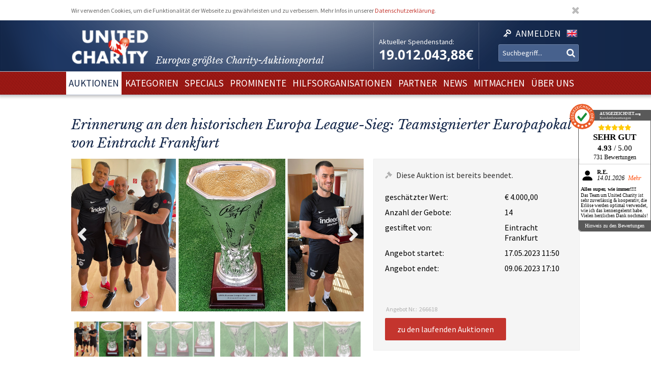

--- FILE ---
content_type: text/html; charset=utf-8
request_url: https://www.unitedcharity.de/Auktionen/Pokal-Frankfurt
body_size: 10879
content:
<!doctype html>
<html lang="de-DE">
    <head>
        <meta charset="utf-8">

        <meta name="google-site-verification" content="WQD4-Efo6BjARCFbgiAW54o4nc4UPhEyOZWXwJMCMwU" />

        
        
        <meta http-equiv="X-UA-Compatible" content="IE=edge,chrome=1">

        
        <meta name="viewport" content="width=device-width,initial-scale=1,maximum-scale=1">
        <meta name="viewport" content="width=device-width">

        
        
<style type="text/css">
.limitdisplay-user { display: none; }.limitdisplay-user-3444 { display: inline; }.limitdisplay-user-block-3444 { display: block; }</style>
                            
        
        <script>

            
                Date.prototype.stdTimezoneOffset = function () {
                    var jan = new Date(this.getFullYear(), 0, 1);
                    var jul = new Date(this.getFullYear(), 6, 1);
                    return Math.max(jan.getTimezoneOffset(), jul.getTimezoneOffset());
                };

                Date.prototype.isDstObserved = function () {
                    return this.getTimezoneOffset() < this.stdTimezoneOffset();
                };
                
                var dstDiff = 0;

                var today = new Date();
                if (!today.isDstObserved()) {
                    dstDiff = -60;
                }
            

            var ENV = new Object();
            ENV.ezurl = "https://www.unitedcharity.de";
            ENV.userHash = "1,";
            ENV.siteaccess = "charity_site";
            ENV.servertime = 1769813229;
            ENV.isLoggedIn = "";
            ENV.timediff = Math.ceil((new Date()).getTime() / 1e3) - (((new Date()).getTimezoneOffset()+120+dstDiff)*60) - ENV.servertime;
        </script>
        
                
        
                        

        
        
  <title>Teamsignierter Europapokal von Eintracht Frankfurt</title>


    
    
    
        <meta http-equiv="Content-Type" content="text/html; charset=utf-8" />

        <meta http-equiv="Content-language" content="de-DE" />

    
          
     
    
    
              
                                
                      <meta name="author" content="United Charity" />
                    
                      
            
                                
                      <meta name="copyright" content="United Charity" />
                    
                      
            
                                
                                              <meta name="description" content="Ersteigern Sie einen teamsignierten Europapokal von Eintracht Frankfurt - ein tolles Sammlerstück. Hier bei United Charity, Europas größtem Charity-Auktionsportal mitbieten und Gutes tun!" />
                                          
                      
            
                                      
                    
                                          <meta name="keywords" content="geschenke, ebay, auktionen, besondere geschenke, auktion, online versteigerung, geschenke für frau, besondere geschenke, geschenke zum geburtstag, geschenke männer, geschenke für kinder, männergeschenke, erlebnisgeschenke,  geschenk, geschenke für frauen, nicht käufliche dinge, nicht käufliche erlebnisse, unkäufliche dinge, unkäufliche erlebnisse, geld spenden, spenden, online spenden, spenden für kinder, Stiftung, charity, hilfsprojekte, charity organisationen, charity organisation, benefiz, united charity stiftung, ersteigern, internetauktionen, online auktionshaus, onlineauktionen, internet versteigerung, ersteigern online, sport auktionen, charity buzz, meet and greet, versteigerungen, charity auktionen, benefiz auktionen, charity auktionsportal, reisen ersteigern, stargebot, stargebot.de, promi auktionen, sportauktion.de, charity ebay auktionen, kindern in not helfen, hilfe für arme kinder, kinderhilfsorganisation, kinder in not, karlheinz kögel, dagmar kögel" />
                                       
            
                                
                      <meta name="google-site-verification" content="nA6-EALWLG-Cg1VLUnJ35IecWER_HcpDdkqUdiyK5EE" />
                    
                      
             
       
    
    <meta name="MSSmartTagsPreventParsing" content="TRUE" />
    <meta name="generator" content="Hiss IT GmbH" />
    <meta name="google-site-verification" content="DSVNgFSwn2z0fVnpM8ym1tewrtFu0ruTO7kZgisWceo" />
    <meta name="msvalidate.01" content="71436994194AC1EDE93A15CA0F1A3019" />
    
<link rel="Home" href="/" title="United Charity - Auktionen für Kinder in Not Startseite" />
<link rel="Index" href="/" />
<link rel="Top"  href="/" title="" />
<link rel="Search" href="/content/advancedsearch" title="Suche United Charity - Auktionen für Kinder in Not" />
<link rel="Shortcut icon" href="/extension/charity/design/charity/images/favicon.ico" type="image/x-icon" />
<link rel="Copyright" href="/ezinfo/copyright" />
<link rel="Author" href="/ezinfo/about" />
<link rel="Alternate" href="/layout/set/print/Auktionen/Pokal-Frankfurt" media="print" title="Druckversion" />        <link rel="stylesheet" type="text/css" href="/var/charity_site/cache/public/stylesheets/30ebb0d10d2cfd21187821383a24bd42_1711608918_all.css" />


<!-- IE conditional comments; for bug fixes for different IE versions -->
<!--[if IE 5]>     <style type="text/css"> @import url(/extension/charity/design/charity/stylesheets/browsers/ie5.css);    </style> <![endif]-->
<!--[if lte IE 7]> <style type="text/css"> @import url(/extension/charity/design/charity/stylesheets/browsers/ie7lte.css); </style> <![endif]-->
<!--[if IE 8]> <style type="text/css"> @import url(/extension/charity/design/charity/stylesheets/browsers/ie8.css); </style> <![endif]-->
<!--[if IE 9]> <style type="text/css"> @import url(/extension/charity/design/charity/stylesheets/browsers/ie9.css); </style> <![endif]-->





    

    
        
        
        
         
                            
                            
                    <meta property="og:image" content="https://www.unitedcharity.de/var/charity_site/storage/images/auktionen/pokal-frankfurt/25756770-10-ger-DE/Pokal-Frankfurt_reference.png"/>
        
        
    </head> 
    
    <body class="sidemenu noextrainfo section_id_1 subtree_level_0_node_id_2 subtree_level_1_node_id_15567 subtree_level_2_node_id_266618 nosidemenu noextrainfo charity_item" >
        
        
        
        <header>
            <div class="responsive">
    <div class="body show-donation-counter">
        <div class="logo">
    <a href="/" >
        <div class="body">
            <div class="img-mask">
                <img src="/extension/hit_charity_frontend/design/2015/images/logo.png"/>
            </div>
            <h1><span class="slogan-prefix">Europas größtes Charity-</span>Auktionsportal</h1>

        </div>
    </a>
</div>
        
<div class="donation_counter">
    <div class="body">
        <label>
            Aktueller Spendenstand:
        </label>
        <span id="donationCounter" style="display: none;">
            19.012.043,88€
        </span>
    </div>
</div>
        
<script type="module">
    /**** animated donation counter ****/
    var currentDonationState = 19012043.88;
    
    import { CountUp } from '/extension/hit_charity_frontend/design/2015/javascript/plugin/countUp.min.js';
    
    
    $(function () {
        var counter = new CountUp('donationCounter', currentDonationState, {
            separator: '.',
            decimal: ',',
            decimalPlaces: 2,
            suffix: '€'
        });
        if (!counter.error) {
            counter.start();
        } else {
            console.error(counter.error);
        }
    });
    /**** /animated donation counter ****/
    
</script>

        <div class="SearchAndLogin">

            
<div class="login">
    <div class="body">
        
                            <a href="/user/login">
                <span>Anmelden</span>
            </a>
        
            </div>
    
    






<div class="user-login-dialog" style="display: none;">

    <form method="post" action="/user/login" name="loginform">

        <div class="creds">
            <input type="text" name="Login" value="" placeholder="Ihr Benutzername"/>
            <input type="password" name="Password" value="" placeholder="Ihr Passwort"/>
            <a class="forgotpassword" href="/user/forgotpassword">Passwort vergessen?</a>
                            <label>
                    <input type="checkbox" name="Cookie" checked>
                    <span>eingeloggt bleiben</span>
                </label>
                    </div>

        <input type="submit" name="LoginButton" value="Einloggen"/>

        <p class="delimiter">oder</p>

        <a class="btn" href="/user/register">Neu registrieren</a>

    </form>

</div>
</div>
            
                    <div class="languages">

        <div class="list">

                        
                                    
                                
                
                <span class="language" >
                    <a href="/switchlanguage/to/charity_site_eng/Auktionen/Pokal-Frankfurt">

                        <img src="/extension/hit_charity_frontend/design/2015/images/flags/eng-GB.png" alt="English" title="English"/>

                        <span>
                            English
                        </span>

                    </a>
                </span>
                    </div>
    </div>

            <div class="searchbox">
    <form action="/content/advancedsearch">
                    <input name="SearchText" type="text" placeholder="Suchbegriff..." />
            <button type="submit"><span>OK</span></button>
            
                        
            </form>
</div>

            <span class="small-device-switch"></span>
        </div>
            
    </div>
</div>        </header>

        
                    <nav>
                
<div class="responsive">
    <div class="body">
        
        <ul class="root">


            
                                                
                                                                                                        
                                            <li class="selected"> 
                            <a href="/Auktionen/Aktuelle-Auktionen"><span>Auktionen</span></a>

                            

                        </li>
                                                        
                                                            
                                            <li > 
                            <a href="/Kategorien/Geschenke"><span>Kategorien</span></a>

                            

                        </li>
                                                        
                                                            
                                            <li > 
                            <a href="/Specials/Dschungelcamp"><span>Specials</span></a>

                            

                        </li>
                                                        
                                                            
                                            <li > 
                            <a href="/Prominente/TV-Entertainment"><span>Prominente</span></a>

                            

                        </li>
                                                        
                                                            
                                            <li > 
                            <a href="/Hilfsorganisationen/Organisationen"><span>Hilfsorganisationen</span></a>

                            

                        </li>
                                                        
                                                            
                                            <li > 
                            <a href="/Partner/Entertainment-Luxus"><span>Partner</span></a>

                            

                        </li>
                                                        
                                                            
                                            <li > 
                            <a href="/United-Charity-Top-Thema"><span>NEWS</span></a>

                            

                        </li>
                                                        
                                                            
                                            <li > 
                            <a href="/So-koennen-Sie-helfen"><span>Mitmachen</span></a>

                            

                        </li>
                                                        
                                                                                                        
                                            <li > 
                            <a href="/Ueber-uns"><span>Über uns</span></a>

                            

                        </li>
                                                        </ul>

        
    </div>
</div>
            </nav>
        
        
        
        
        
        
        <div id="frame" class="frame" style="opacity: 0;">

            
            
                        
            
            <div class="main" role="main">
                <div class="body">
                    























<div class="responsive">
    <article class="node-full charity_item">

                    <h1>
Erinnerung an den historischen Europa League-Sieg: Teamsignierter Europapokal von Eintracht Frankfurt</h1>
        


        
        

        
        
                            
        

                                
                                                                        
                                                                        
                                                                        
                                            
                                            
                                            
                                                        

        <div class="imageGallery ">

            <div class="currentImage">
                <div class="aspect-ratio"></div>
                                                            
                        
                                        <div class="image" data-index="0" data-full-src="/var/charity_site/storage/images/auktionen/pokal-frankfurt/25756770-10-ger-DE/Pokal-Frankfurt_reference.png">
                        
  


    
        
            
                                                                                                                                                                                                                                                                                                                <img src="" data-src="https://unitedcharity.wavecdn.net/var/charity_site/storage/images/auktionen/pokal-frankfurt/25756770-10-ger-DE/Pokal-Frankfurt_reference.png" width="1060" height="553"  style="" alt=" Pokal Frankfurt  " title=" Pokal Frankfurt  " />
                                            
                
            
                        </div>
                                                        <div class="image" data-index="1" data-full-src="/var/charity_site/storage/images/auktionen/pokal-frankfurt/25756763-1-ger-DE/Pokal-Frankfurt_reference.png">
                        
  


    
        
            
                                                                                                                                                                                                                                                                                                                <img src="" data-src="https://unitedcharity.wavecdn.net/var/charity_site/storage/images/auktionen/pokal-frankfurt/25756763-1-ger-DE/Pokal-Frankfurt_reference.png" width="1060" height="553"  style="" alt=" Pokal Frankfurt  " title=" Pokal Frankfurt  " />
                                            
                
            
                        </div>
                                                        <div class="image" data-index="2" data-full-src="/var/charity_site/storage/images/auktionen/pokal-frankfurt/25756764-1-ger-DE/Pokal-Frankfurt_reference.png">
                        
  


    
        
            
                                                                                                                                                                                                                                                                                                                <img src="" data-src="https://unitedcharity.wavecdn.net/var/charity_site/storage/images/auktionen/pokal-frankfurt/25756764-1-ger-DE/Pokal-Frankfurt_reference.png" width="1060" height="553"  style="" alt=" Pokal Frankfurt  " title=" Pokal Frankfurt  " />
                                            
                
            
                        </div>
                                                        <div class="image" data-index="3" data-full-src="/var/charity_site/storage/images/auktionen/pokal-frankfurt/25756765-1-ger-DE/Pokal-Frankfurt_reference.png">
                        
  


    
        
            
                                                                                                                                                                                                                                                                                                                <img src="" data-src="https://unitedcharity.wavecdn.net/var/charity_site/storage/images/auktionen/pokal-frankfurt/25756765-1-ger-DE/Pokal-Frankfurt_reference.png" width="1060" height="553"  style="" alt=" Pokal Frankfurt  " title=" Pokal Frankfurt  " />
                                            
                
            
                        </div>
                
                <div class="magnify"></div>
                <a href="javascript:" class="prev">Prev</a>
                <a href="javascript:" class="next">Next</a>
            </div>

            <div class="imageSelection">
                                    <div class="selectableImage">
                        <div class="image" data-index="0">
                            <div class="aspect-ratio"></div>
                            
  


    
        
            
                                                                                                                                                                                                                                                                                                                <img src="" data-src="https://unitedcharity.wavecdn.net/var/charity_site/storage/images/auktionen/pokal-frankfurt/25756770-10-ger-DE/Pokal-Frankfurt_reference.png" width="1060" height="553"  style="" alt=" Pokal Frankfurt  " title=" Pokal Frankfurt  " />
                                            
                
            
                            </div>
                    </div>
                                    <div class="selectableImage">
                        <div class="image" data-index="1">
                            <div class="aspect-ratio"></div>
                            
  


    
        
            
                                                                                                                                                                                                                                                                                                                <img src="" data-src="https://unitedcharity.wavecdn.net/var/charity_site/storage/images/auktionen/pokal-frankfurt/25756763-1-ger-DE/Pokal-Frankfurt_reference.png" width="1060" height="553"  style="" alt=" Pokal Frankfurt  " title=" Pokal Frankfurt  " />
                                            
                
            
                            </div>
                    </div>
                                    <div class="selectableImage">
                        <div class="image" data-index="2">
                            <div class="aspect-ratio"></div>
                            
  


    
        
            
                                                                                                                                                                                                                                                                                                                <img src="" data-src="https://unitedcharity.wavecdn.net/var/charity_site/storage/images/auktionen/pokal-frankfurt/25756764-1-ger-DE/Pokal-Frankfurt_reference.png" width="1060" height="553"  style="" alt=" Pokal Frankfurt  " title=" Pokal Frankfurt  " />
                                            
                
            
                            </div>
                    </div>
                                    <div class="selectableImage">
                        <div class="image" data-index="3">
                            <div class="aspect-ratio"></div>
                            
  


    
        
            
                                                                                                                                                                                                                                                                                                                <img src="" data-src="https://unitedcharity.wavecdn.net/var/charity_site/storage/images/auktionen/pokal-frankfurt/25756765-1-ger-DE/Pokal-Frankfurt_reference.png" width="1060" height="553"  style="" alt=" Pokal Frankfurt  " title=" Pokal Frankfurt  " />
                                            
                
            
                            </div>
                    </div>
                            </div>

            
            <div class="imageViewer tpl ">
                <div class="pos">
                    <div class="body">
                        <img/>
                        <div class="close">
                            &cross;
                        </div>
                        <div class="caption">
                            <div class="pos">
                                <div class="body">
                                </div>
                            </div>
                        </div>
                        <a href="javascript:" class="prev">Prev</a>
                        <a href="javascript:" class="next">Next</a>
                    </div>
                </div>
            </div>

        </div>
                

        
        
                            
        <div class="status" data-node_id="266618">
            <div class="loading"></div>
        </div>
                

        
        
        <div class="details">

            <h2>Beschreibung</h2>

            <div class="text">
                                    
<p>Vor einem Jahr, am 18. Mai 2022, feierte Eintracht Frankfurt den historischen Gewinn der Europa League! Die Mannschaft von Oliver Glasner bezwang im Finale in Sevilla die Glasgow Rangers und sicherte sich damit den ersten europäischen Titel nach 42 Jahren. Damit wurde eine unbeschreibliche Europapokal-Reise gekrönt, die kein Fan von Eintracht Frankfurt jemals vergessen wird. Und wir dürfen nun zum ersten Jahrestag dieses Erfolgs eine limitierte Nachbildung des Europapokals versteigern. Das Team der SGE hat diesen Pokal letztes Jahr im Trainingslager in Windischgarsten signiert, um damit die Kinderhilfsprojekte der Stiftung Stars4Kids zu unterstützen. Bieten Sie mit und sichern Sie sich dieses großartige Fußball-Andenken!</p><p><b>Entdecken Sie bei uns auch weitere <a href="https://www.unitedcharity.de/Auktionen/Aktuelle-Auktionen" target="_self">einzigartige Auktionen</a> für den guten Zweck!</b></p>                                <a class="readMore" href="javascript:"><span>mehr lesen</span></a>
            </div>

            <h2>Leistungsbeschreibung</h2>

            <div class="text">
                
<p>Sie bieten auf ein tolles Sammlerstück:<b>&nbsp;Ein signierter Europapokal von Eintracht Frankfurt.</b></p>
<ul>

<li>Am 13.07.2022 persönlich signiert von der SGE im Trainingslager in Windischgarsten (Österreich)</li>

<li>Replica des Europapokals</li>

<li>Limitiert: Den teamsignierten Europapokal gibt es nur zweimal in dieser Variante</li>

<li>
Inkl. bedrucktem Aluschild auf dem Sockel mit der Aufschrift:<br />„ – UEFA Europa League Sieger 2022 – Eintracht Frankfurt“</li>

<li>Höhe: ca. 34 cm</li>

<li>Gewicht: ca. 3 kg</li>

</ul>
<p>Den Erlös dieser Auktion leiten wir direkt, ohne Abzug von Kosten, an <b>Stars4Kids</b> weiter.</p>                <a class="readMore" href="javascript:"><span>mehr lesen</span></a>
            </div>

            <h2>Hilfsprojekt</h2>

            
            <div class="text">
                
                                                    
                



<article class="node-line charity_project">
    <div class="aspect-ratio"></div>
    <div class="body">

        <a href="/Hilfsorganisationen/Stars4Kids">
            <div class="image">
                
  


    
        
            
                                                                                                                                                                                                                                                                                                                <img src="" data-src="https://unitedcharity.wavecdn.net/var/charity_site/storage/images/hilfsorganisationen/stars4kids/1282581-32-ger-DE/Stars4Kids_large.jpg" width="360" height="251"  style="" alt="Stars4Kids - Hilfe für verschiedenste soziale Projekte" title="Stars4Kids - Hilfe für verschiedenste soziale Projekte" />
                                            
                
            
                </div>
        </a>
            
        <div class="title">
            <h1>
                Stars4Kids
            </h1>
        </div>

        <div class="description">
            
<p><b>Profifußballer helfen Kindern</b></p><p>Stars4Kids sammelt mithilfe von zahlreichen Profifußballern, Spenden für verschiedenste soziale Projekte. So sind die Förderschwerpunkte aktuell das Sport- und Erziehungszentrum &quot;BOLA PRA FRENTE&quot; in Rio de Janeiros Stadtviertel Guadalupe und die Päckchen-Aktion „Geschenk mit Herz“ von humedica. Zudem verbindet Stars4Kids und den VfB Stuttgart seit über zwei Jahrzehnten ein besonderes partnerschaftliches Verhältnis. Durch gemeinsame Charity-Auktionen wird die Förderung der VfB-Stiftung „Brustring der Herzen“ vorangetrieben.</p>        </div>

        <div class="buttons">
            <a href="/Hilfsorganisationen/Stars4Kids">
                <button>zum Hilfsprojekt und den Auktionen</button>
            </a>
        </div>
    </div>
</article>


            </div>

            
        </div>
        



        <aside class="aside-details">
            
            
            <div class="social-media">

                <h1>Auktion teilen:</h1>

                <a class="facebook" href="http://www.facebook.com/sharer.php?u=https://www.unitedcharity.de/Auktionen/Pokal-Frankfurt" target="_blank">
                    Share on facebook
                </a> 

                <a class="twitter"
                   href="https://twitter.com/intent/tweet?text=Eine Auktionsempfehlung für euch: https://www.unitedcharity.de/Auktionen/Pokal-Frankfurt">
                    Tweet
                </a>

                <a class="mailto"
                    href="mailto:?subject=Eine Auktionsempfehlung für dich!&body=Schau dir diese Auktion an, die ich gerade bei United Charity entdeckt habe. Das wäre doch etwas für dich:%0A%0Ahttps://www.unitedcharity.de/Auktionen/Pokal-Frankfurt"
                    target="_blank">
                    Tell us
                </a>	

            </div>
            
            
            
            <div class="faq">
                <div class="body">
                    
                    <a href="/content/view/full/748">                            
                        <h1>
                            Fragen und Antworten zum Bieten
                        </h1>
                    </a>

                    <ul>
                                                                                    <a href="/Home/Footer-Menu/Hilfe/Fragen-Antworten/Muss-ich-mich-registrieren-um-mitzubieten">
                                    <li>
Registrieren</li>
                                </a> 
                            												
                                                                                    <a href="/Home/Footer-Menu/Hilfe/Fragen-Antworten/Warum-koennen-sich-Auktionen-kurz-vor-Angebotsende-verlaengern">
                                    <li>
Warum können sich Auktionen kurz vor Angebotsende verlängern?</li>
                                </a>   
                            												
                                                                                    <a href="/Home/Footer-Menu/Hilfe/Fragen-Antworten/Ich-habe-mein-Passwort-vergessen-was-nun">
                                    <li>
Ich habe mein Passwort vergessen - was nun?</li>
                                </a> 
                            												
                                                                                    <a href="/Home/Footer-Menu/Hilfe/Fragen-Antworten/Bekommt-man-als-Bieter-eine-Spendenbescheinigung">
                                    <li>
Bekommt man als Bieter eine Spendenbescheinigung?</li>
                                </a>   
                            												
                                                                                    <a href="/Home/Footer-Menu/Hilfe/Fragen-Antworten/Wie-schnell-muss-ich-bezahlen">
                                    <li>
Wie schnell muss ich bezahlen?</li>
                                </a>   
                            												
                                                                                    <a href="/Home/Footer-Menu/Hilfe/Fragen-Antworten/Sehen-andere-meine-Angaben">
                                    <li>
Sehen andere meine Angaben?</li>
                                </a>   
                            												
                                                                                    <a href="/Home/Footer-Menu/Hilfe/Fragen-Antworten/Sind-meine-persoenlichen-Daten-geschuetzt">
                                    <li>
Sind meine persönlichen Daten geschützt?</li>
                                </a>   
                            												
                                                                                    <a href="/Home/Footer-Menu/Hilfe/Fragen-Antworten/Wie-biete-ich-mit">
                                    <li>
Wie biete ich mit?</li>
                                </a>   
                            												
                                                                                    <a href="/Home/Footer-Menu/Hilfe/Fragen-Antworten/Wann-bietet-die-Charity-Fee-mit">
                                    <li>
Wann bietet die Charity-Fee mit?</li>
                                </a>   
                            												
                                            </ul>
                </div>
            </div>
            
        </aside>



        
        <aside>
            


















                                                                                                                                                                                                                                                            






        

    
    


    
    

    
    
                                        
    
                                        
    
                                        
    
                                        
    
                                        
    
                                        
    
                                        
    
                                        
    


<aside>
    <section>
        <div class="node-related-auctions charity_item">
            <h1>Diese Auktionen könnten Sie auch interessieren:</h1>

            <div class="list">
                                    



<div class="node-small_tile charity_item">
    <a href="/Auktionen/S4K-FCB-Trikot-Kane2">
        <div class="image">
            <div class="aspect-ratio"></div>
            
  


    
        
            
                                                                                                                                                                                                                                                                                                                <img src="" data-src="https://unitedcharity.wavecdn.net/var/charity_site/storage/images/auktionen/s4k-fcb-trikot-kane2/31150712-1-ger-DE/S4K-FCB-Trikot-Kane_charity_item_tile.jpg" width="318" height="223"  style="" alt=" S4K FCB-Trikot Kane " title=" S4K FCB-Trikot Kane " />
                                            
                
            
            </div>

        <div class="info">
            <div class="body">
                <span class="title">
                                            FCB-Star Harry Kane spendet ein signiertes Heimtrikot! 
                                    </span>
            </div>
        </div>

        <span class="bidNow">Jetzt bieten</span>

    </a>
</div>
                                    



<div class="node-small_tile charity_item">
    <a href="/Auktionen/UC-Herzkette">
        <div class="image">
            <div class="aspect-ratio"></div>
            
  


    
        
            
                                                                                                                                                                                                                                                                                                                <img src="" data-src="https://unitedcharity.wavecdn.net/var/charity_site/storage/images/auktionen/uc-herzkette/31155303-2-ger-DE/UC-Herzkette_charity_item_tile.jpg" width="318" height="223"  style="" alt=" UC Herzkette  " title=" UC Herzkette  " />
                                            
                
            
            </div>

        <div class="info">
            <div class="body">
                <span class="title">
                                            Geschenk zum Valentinstag: Designerkette aus silbernen Herzen
                                    </span>
            </div>
        </div>

        <span class="bidNow">Jetzt bieten</span>

    </a>
</div>
                                    



<div class="node-small_tile charity_item">
    <a href="/Auktionen/Koelnarena-4-Tickets-1">
        <div class="image">
            <div class="aspect-ratio"></div>
            
  


    
        
            
                                                                                                                                                                                                                                                                                                                <img src="" data-src="https://unitedcharity.wavecdn.net/var/charity_site/storage/images/auktionen/koelnarena-4-tickets-1/31151010-9-ger-DE/Koelnarena-4-Tickets-1_charity_item_tile.jpg" width="318" height="223"  style="" alt=" Kölnarena 4 Tickets 1 " title=" Kölnarena 4 Tickets 1 " />
                                            
                
            
            </div>

        <div class="info">
            <div class="body">
                <span class="title">
                                            Ersteigern Sie vier Tickets für die „Lachende Kölnarena“ - 1
                                    </span>
            </div>
        </div>

        <span class="bidNow">Jetzt bieten</span>

    </a>
</div>
                                    



<div class="node-small_tile charity_item">
    <a href="/Auktionen/Golla-Flensburg-Trikot">
        <div class="image">
            <div class="aspect-ratio"></div>
            
  


    
        
            
                                                                                                                                                                                                                                                                                                                <img src="" data-src="https://unitedcharity.wavecdn.net/var/charity_site/storage/images/auktionen/golla-flensburg-trikot/31152280-5-ger-DE/Golla-Flensburg-Trikot_charity_item_tile.jpg" width="318" height="223"  style="" alt=" Golla Flensburg Trikot " title=" Golla Flensburg Trikot " />
                                            
                
            
            </div>

        <div class="info">
            <div class="body">
                <span class="title">
                                            Handball-Knaller: DHB-Kapitän Golla stiftet Flensburg-Trikot
                                    </span>
            </div>
        </div>

        <span class="bidNow">Jetzt bieten</span>

    </a>
</div>
                                    



<div class="node-small_tile charity_item">
    <a href="/Auktionen/Zucker-Tickets">
        <div class="image">
            <div class="aspect-ratio"></div>
            
  


    
        
            
                                                                                                                                                                                                                                                                                                                <img src="" data-src="https://unitedcharity.wavecdn.net/var/charity_site/storage/images/auktionen/zucker-tickets/31148580-5-ger-DE/Zucker-Tickets_charity_item_tile.jpg" width="318" height="223"  style="" alt=" Zucker Tickets " title=" Zucker Tickets " />
                                            
                
            
            </div>

        <div class="info">
            <div class="body">
                <span class="title">
                                            VIP-Tickets für Ben Zuckers „Kämpferherz Arenatour 2026“
                                    </span>
            </div>
        </div>

        <span class="bidNow">Jetzt bieten</span>

    </a>
</div>
                                    



<div class="node-small_tile charity_item">
    <a href="/Auktionen/Michelle-Tickets">
        <div class="image">
            <div class="aspect-ratio"></div>
            
  


    
        
            
                                                                                                                                                                                                                                                                                                                <img src="" data-src="https://unitedcharity.wavecdn.net/var/charity_site/storage/images/auktionen/michelle-tickets/31148523-4-ger-DE/Michelle-Tickets_charity_item_tile.jpg" width="318" height="223"  style="" alt=" Michelle Tickets " title=" Michelle Tickets " />
                                            
                
            
            </div>

        <div class="info">
            <div class="body">
                <span class="title">
                                            VIP-Tickets für „Michelle – Das letzte Konzert“ in Berlin
                                    </span>
            </div>
        </div>

        <span class="bidNow">Jetzt bieten</span>

    </a>
</div>
                                    



<div class="node-small_tile charity_item">
    <a href="/Auktionen/CostaCalma-Schauinsland">
        <div class="image">
            <div class="aspect-ratio"></div>
            
  


    
        
            
                                                                                                                                                                                                                                                                                                                <img src="" data-src="https://unitedcharity.wavecdn.net/var/charity_site/storage/images/auktionen/costacalma-schauinsland/31137562-7-ger-DE/CostaCalma-Schauinsland_charity_item_tile.jpg" width="318" height="223"  style="" alt=" CostaCalma Schauinsland  " title=" CostaCalma Schauinsland  " />
                                            
                
            
            </div>

        <div class="info">
            <div class="body">
                <span class="title">
                                            Zehn Tage im Traumhotel auf Fuerteventura genießen!
                                    </span>
            </div>
        </div>

        <span class="bidNow">Jetzt bieten</span>

    </a>
</div>
                                    



<div class="node-small_tile charity_item">
    <a href="/Auktionen/Queen-Miracle">
        <div class="image">
            <div class="aspect-ratio"></div>
            
  


    
        
            
                                                                                                                                                                                                                                                                                                                <img src="" data-src="https://unitedcharity.wavecdn.net/var/charity_site/storage/images/auktionen/queen-miracle/31146595-2-ger-DE/Queen-Miracle_charity_item_tile.jpg" width="318" height="223"  style="" alt=" Queen Miracle " title=" Queen Miracle " />
                                            
                
            
            </div>

        <div class="info">
            <div class="body">
                <span class="title">
                                            Absolute Rarität: Platin Schallplatte zum Queen-Album 
                                    </span>
            </div>
        </div>

        <span class="bidNow">Jetzt bieten</span>

    </a>
</div>
                            </div>   

        </div>
    </section>
</aside>







        </aside>
        

    </article>

</div>
                </div>
            </div>

            
            
            
        </div>

        
        <footer>
            

<script type="text/javascript">

    var honeypotName = "ContentObjectAttribute_data_integer_1209501";
    var honeypotVal = "999999999";

</script>
    
    
    

    
        
    

    
    
<div class="responsive">
    <div class="body">

        <div class="feedback_form">

            <h1>Schreiben Sie uns</h1>

            <form name="contact_form" method="post" action="/content/action" >
                <div class="name">
                    <input placeholder="Ihr Name" class="box" type="text" size="70" name="ContentObjectAttribute_ezstring_data_text_857365" value="" />                </div>
                <div class="email">
                    <input placeholder="Ihre Email" class="box" type="text" size="20" name="ContentObjectAttribute_data_text_857368" value="" />                </div>
                <div class="message">
                    <textarea placeholder="Ihre Nachricht an uns..." class="box" name="ContentObjectAttribute_data_text_857367" cols="70" rows="10"></textarea>                </div>
                <div class="submit">
                    <input type="submit" class="defaultbutton" name="ActionCollectInformation" value="Nachricht senden" />
                    <input type="hidden" name="ContentObjectAttribute_ezstring_data_text_857366" value="Kontakt von Ihrer Webseite">
                    <input type="hidden" name="ContentNodeID" value="38114" />
                    <input type="hidden" name="ContentObjectID" value="66082" />
                    <input type="hidden" name="ViewMode" value="full" />
                </div>
            </form>

            <p class="callUs">
                Oder rufen Sie an unter 
                <span class="phoneNumber">+49 7221 366 8703</span>
            </p>
        </div> 

        <div class="donation">

            <h1>Sie möchten spenden?</h1>

            <div class="donation_account">
                <p>
                    United Charity gemeinnützige Stiftungs GmbH<br />
                    IBAN: DE75 6619 0000 0059 1188 03<br />
                    BIC: GENODE61KA1
                </p>
            </div>

            <div class="paypal">
                <a href="https://www.paypal.com/cgi-bin/webscr?cmd=_s-xclick&hosted_button_id=7ZCYXXQFJ4GR8" target="blank">
                    <img src="/extension/charity/design/charity/images/design-new3/PayPal.png" alt="PayPal" width="146" height="33">
                </a>
            </div>

        </div>

        <div class="follow_us">
            <div class="body">
                <h1>Folgen Sie uns</h1>
                <div class="social-media">

                    <a href="https://www.facebook.com/United-Charity-190638636553/" target="_blank">
                        <img src="/extension/hit_charity_frontend/design/2015/images/pagelayout/footer/facebook.png" alt="Facebook" />
                    </a>

                    <a href="https://www.instagram.com/unitedcharity/" target="_blank">
                        <img src="/extension/hit_charity_frontend/design/2015/images/pagelayout/footer/instagram.png" alt="Instagram">
                    </a>

                    <a href="https://www.youtube.com/channel/UC8V1ECarEUvXDdEjm5LonZw" target="_blank">
                        <img src="/extension/hit_charity_frontend/design/2015/images/pagelayout/footer/youtube.png" alt="Youtube">
                    </a>

                    <a href="https://twitter.com/United_Charity" target="_blank">
                        <img src="/extension/hit_charity_frontend/design/2015/images/pagelayout/footer/twitter.png" alt="Twitter">
                    </a>

                </div>

            </div>
        </div> 

        <div class="awards">
            <span>
                Ausgezeichnet und vertrauenswürdig:
            </span>
            <img src="/extension/hit_charity_frontend/design/2015/images/pagelayout/footer/LandDerIdeen.png" alt="Deutschland Land der Ideen" title="Deutschland Land der Ideen">
            <img src="/extension/hit_charity_frontend/design/2015/images/pagelayout/footer/topshop.png?2023" alt="TOP Onlineshop" title="TOP Onlineshop">

            <img src="/extension/hit_charity_frontend/design/2015/images/pagelayout/footer/SSL.png" alt="SSL Datensicherheit" title="SSL Datensicherheit">
            <img src="/extension/hit_charity_frontend/design/2015/images/pagelayout/footer/Ausgezeichnet.png" alt="Ausgezeichnet.org" title="Ausgezeichnet.org">
        </div>
        
        <div class="paymentMethods">
            <span>
                Bei Auktionen akzeptieren wir folgende Zahlungsmittel:
            </span>
            <img src="/extension/hit_charity_frontend/design/2015/images/pagelayout/footer/mastercard.png" alt="Master Card" title="Master Card">
            <img src="/extension/hit_charity_frontend/design/2015/images/pagelayout/footer/visa.png" alt="Visa" title="Visa">
            <img src="/extension/hit_charity_frontend/design/2015/images/pagelayout/footer/americanexpress.png" alt="American Express" title="American Express">
            <img src="/extension/hit_charity_frontend/design/2015/images/pagelayout/footer/paypal.png" alt="PayPal" title="PayPal">
            <img src="/extension/hit_charity_frontend/design/2015/images/pagelayout/footer/prepayment.png" alt="Überweisung" title="Überweisung">

        </div>
    </div>
</div>


<div class="links">
    <div class="responsive">
        <div class="body">
                                                                            
        
        
            <a href=
                                  "/Ueber-uns"
                              >Über uns</a> &nbsp;|         


                                            
        
        
            <a href=
                                  "/Home/Footer-Menu/Zusammenarbeit/Pressemitteilungen-und-Logo"
                              >Presse</a> &nbsp;|         


                                            
        
        
            <a href=
                                  "/United-Charity-Top-Thema"
                              >News</a> &nbsp;|         


                                            
        
        
            <a href=
                                  "/content/view/full/748"
                              >FAQ</a> &nbsp;|         


                                            
        
        
            <a href=
                                  "/Home/Footer-Menu/Ueber-United-Charity/Impressum"
                              >Impressum</a> &nbsp;|         


                                            
        
        
            <a href=
                                  "/Home/Footer-Menu/Ueber-United-Charity/Datenschutzerklaerung"
                              >Datenschutzerklärung</a> &nbsp;|         


                                                                
        
        
            <a href=
                                  "/Home/Footer-Menu/Ueber-United-Charity/AGB"
                              >AGB</a>        


    
        </div>                
    </div>                
</div>


        </footer>

        
        
         
            
<script type="module" src="/extension/hit_charity_frontend/design/2015/javascript/plugin/countUp.min.js"></script>


<script type="text/javascript" src="/var/charity_site/cache/public/javascript/44875e116962a7e481286991c16ad075_1670566456.js" charset="utf-8"></script>



<script>
    
        $(function () {
            $("#frame").css({"opacity": "1"});
        });
    
</script>                
        
        
        <div class="dialog tpl">
    <div class="pos">
        <div class="body">
            <div class="content">
            </div>
            <div class="close">
                &cross;
            </div>
        </div>
    </div>
</div>

        
        



        
        <script>
    var cookieApprovalMsg = 'Wir verwenden Cookies, um die Funktionalität der Webseite zu gewährleisten und zu verbessern. Mehr Infos in unserer <a href="/Datenschutzerklaerung">Datenschutzerklärung</a>.';
</script>



    <!-- cookie approval -->
    <script>
        var cookieApproval = new ApprovalBanner(cookieApprovalMsg, "cookies");
        cookieApproval.run();
        $(cookieApproval.getNode()).addClass("responsive");
    </script>

    <!-- Google Analytics -->
    <!-- not needed because of google tag manager below
    <script type="text/javascript">

        var _gaq = _gaq || [];
        _gaq.push(['_setAccount', 'UA-11565752-1']);
        _gaq.push(['_setDomainName', 'none']);
        _gaq.push(['_setAllowLinker', true]);
        _gaq.push(['_trackPageview']);

        (function () {
            var ga = document.createElement('script');
            ga.type = 'text/javascript';
            ga.async = true;
            ga.src = ('https:' == document.location.protocol ? 'https://ssl' : 'http://www') + '.google-analytics.com/ga.js';
            var s = document.getElementsByTagName('script')[0];
            s.parentNode.insertBefore(ga, s);
        })();

    </script>
    -->
    <!-- /Google Analytics -->
    
    <!-- Google Tag Manager -->
    <script>(function(w,d,s,l,i){w[l]=w[l]||[];w[l].push({'gtm.start':
    new Date().getTime(),event:'gtm.js'});var f=d.getElementsByTagName(s)[0],
    j=d.createElement(s),dl=l!='dataLayer'?'&l='+l:'';j.async=true;j.src=
    'https://www.googletagmanager.com/gtm.js?id='+i+dl;f.parentNode.insertBefore(j,f);
    })(window,document,'script','dataLayer','GTM-WDZNX6Z');</script>
    <!-- End Google Tag Manager -->

    <!-- Google Tag Manager (noscript) -->
    <noscript><iframe src="https://www.googletagmanager.com/ns.html?id=GTM-WDZNX6Z"
    height="0" width="0" style="display:none;visibility:hidden"></iframe></noscript>
    <!-- End Google Tag Manager (noscript) -->    
    
    <!-- Copyright (c) 2000-2017 etracker GmbH. All rights reserved. -->
    <!-- This material may not be reproduced, displayed, modified or distributed -->
    <!-- without the express prior written permission of the copyright holder. -->
    <!-- etracker tracklet 4.0 -->
    <script type="text/javascript">
        //var et_pagename = "";
        //var et_areas = "";
        //var et_url = "";
        //var et_target = "";
        //var et_ilevel = 0;
        //var et_tval = "";
        //var et_cust = 0;
        //var et_tonr = "";
        //var et_tsale = 0;
        //var et_basket = "";
        //var et_lpage = "";
        //var et_trig = "";
        //var et_sub = "";
        //var et_se = "";
        //var et_tag = "";
    </script>
    <script id="_etLoader" type="text/javascript" charset="UTF-8" data-secure-code="U6Vchx" src="//static.etracker.com/code/e.js"></script>
    <noscript><link rel="stylesheet" media="all" href="//www.etracker.de/cnt_css.php?et=U6Vchx&v=4.0&java=n&et_easy=0&et_pagename=&et_areas=&et_ilevel=0&et_target=,0,0,0&et_lpage=0&et_trig=0&et_se=0&et_cust=0&et_basket=&et_url=&et_tag=&et_sub=&et_organisation=&et_demographic=" /></noscript>
    <!-- etracker tracklet 4.0 end -->


    <script type="text/javascript" src="https://apis.google.com/js/plusone.js">
        {
            lang: 'de'
        }
    </script>

    <script type="text/javascript">
        /* <![CDATA[ */
        var google_conversion_id = 1014098591;
        var google_custom_params = window.google_tag_params;
        var google_remarketing_only = true;
        /* ]]> */
    </script>
    <script type="text/javascript" src="//www.googleadservices.com/pagead/conversion.js">
    </script>
    <noscript>
    <div style="display:inline;">
        <img height="1" width="1" style="border-style:none;" alt="" src="//googleads.g.doubleclick.net/pagead/viewthroughconversion/1014098591/?value=0&amp;guid=ON&amp;script=0"/>
    </div>
    </noscript>

    <!-- Facebook Pixel Code -->
    <script>
        !function (f, b, e, v, n, t, s) {
            if (f.fbq)
                return;
            n = f.fbq = function () {
                n.callMethod ?
                        n.callMethod.apply(n, arguments) : n.queue.push(arguments)
            };
            if (!f._fbq)
                f._fbq = n;
            n.push = n;
            n.loaded = !0;
            n.version = '2.0';
            n.queue = [];
            t = b.createElement(e);
            t.async = !0;
            t.src = v;
            s = b.getElementsByTagName(e)[0];
            s.parentNode.insertBefore(t, s)
        }(window,
                document, 'script', 'https://connect.facebook.net/en_US/fbevents.js');

        fbq('init', '1727467654182304');
        fbq('track', "PageView");</script>
    <noscript><img height="1" width="1" style="display:none"
                   src="https://www.facebook.com/tr?id=1727467654182304&ev=PageView&noscript=1"
                   /></noscript>
    <!-- /Facebook Pixel Code -->
    
    <!-- ausgezeichnet.org -->
        <div id="auorg-bg">       
            <a href="https://www.ausgezeichnet.org" target="_blank" title="Unabh&auml;ngige Bewertungen, Kundenbewertungen und G&uuml;tesiegel von Ausgezeichnet.org" class="auorg-br">           
                <span style="font-size:8px;font-weight:normal;text-transform:uppercase;">Ausgezeichnet.org</span>
            </a>   
        </div>   
        <script type="text/javascript" src="//siegel.ausgezeichnet.org/widgets/js/505833b80cf2d4f2d0982273/widget.js"></script>
    <!-- /ausgezeichnet.org -->







        
        
        

    </body>
</html>


--- FILE ---
content_type: text/html; charset=utf-8
request_url: https://www.unitedcharity.de/ezjscore/run/content/view/status/266618
body_size: 542
content:


                    



    

    	
            

    
<div class="node-status charity_item">
    
            <div class="closed">
            <header>
    <p>
        Diese Auktion ist bereits beendet.
    </p>
</header>

<div class="body">
    <div class="estimatedValue">
        <label>
            <span class="txt">
                geschätzter Wert:
            </span>
            <span class="val">
                                    € 4.000,00
                    
            </span>
        </label>
    </div>        
    <div class="amountOfBids">
        <label>
            <span class="txt">
                Anzahl der Gebote:
            </span>
            <span class="val">
                14
            </span>
        </label>
    </div>        

            <div class="sponsoredBy">
            <label>
                <span class="txt">
                    gestiftet von:
                </span>
                <span class="val">
                                            
Eintracht Frankfurt                                    </span>
            </label>
        </div>        
            

    <div class="auctionBegin">
        <label>
            <span class="txt">
                Angebot startet:
            </span>
            <span class="val">
                                    17.05.2023 11:50
                            </span>
        </label>
    </div>

    <div class="auctionEnd">
        <label>
            <span class="txt">
                Angebot endet:
            </span>
            <span class="val">
                                    09.06.2023 17:10
                            </span>
        </label>
    </div>
</div>

<footer>
    <div class="skuId">
        <label>
            <span class="txt">
                Angebot Nr.: 
            </span>
            <span class="val">
                266618
            </span>
        </label>
    </div>        

    <div class="toCurrentAuctions">
        
                <a href="/Auktionen/Aktuelle-Auktionen">zu den laufenden Auktionen</a>
            </div>
</footer>                    
        </div>
    
</div>
